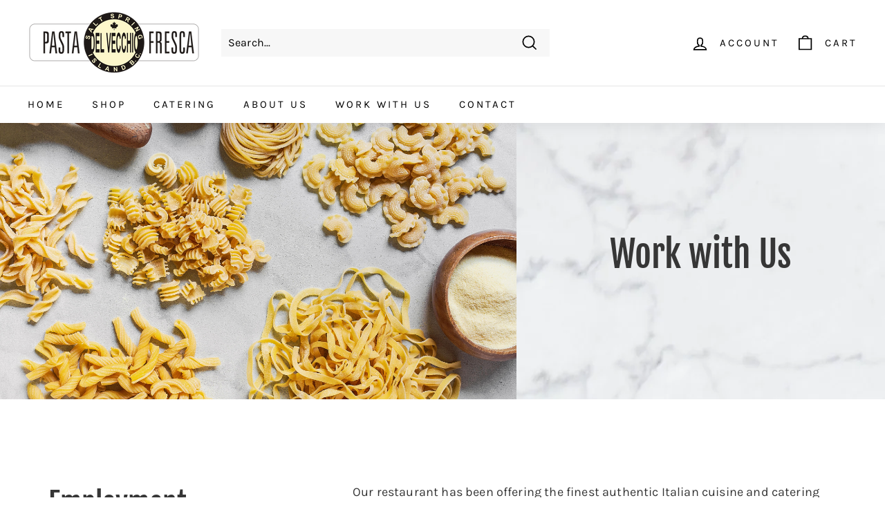

--- FILE ---
content_type: text/css
request_url: https://delvecchiopasta.com/cdn/shop/t/2/assets/pagefly.01ff855d.css?v=164170969967792432251640037766
body_size: 503
content:
.OFUpp label,.ibfGVo{display:-webkit-box;display:-webkit-flex;display:-ms-flexbox;position:relative}.OFUpp label,.OFUpp sup,.bFKOnZ,.ibfGVo,.krzkQM{position:relative}.kjiIVp{--pf-sample-color:#5d6b82;--pf-border-color:#d1d5db;opacity:1!important}.hgIkQQ{height:auto}.krzkQM:empty{display:initial}.bFKOnZ{padding:15px 0}.iAsKXf>span:last-child{line-height:inherit;display:block;margin-right:0!important}.OFUpp{padding:8px}.OFUpp label{display:flex;-webkit-align-items:center;-webkit-box-align:center;-ms-flex-align:center;align-items:center;font-size:16px;width:-webkit-fit-content;width:-moz-fit-content;width:fit-content}.OFUpp label:not(:last-child){margin-bottom:4px}.OFUpp sup{top:-8px;color:red}.OFUpp input,.OFUpp select,.OFUpp textarea{border:1px solid var(--pf-border-color);font-size:16px;background:#fff;border-radius:4px;width:100%;outline:0}.OFUpp input::-webkit-input-placeholder,.OFUpp select::-webkit-input-placeholder,.OFUpp textarea::-webkit-input-placeholder{color:var(--pf-border-color)}.OFUpp input::-moz-placeholder,.OFUpp select::-moz-placeholder,.OFUpp textarea::-moz-placeholder{color:var(--pf-border-color)}.OFUpp input:-ms-input-placeholder,.OFUpp select:-ms-input-placeholder,.OFUpp textarea:-ms-input-placeholder{color:var(--pf-border-color)}.OFUpp input::placeholder,.OFUpp select::placeholder,.OFUpp textarea::placeholder{color:var(--pf-border-color)}.OFUpp input{padding:10px 8px}.OFUpp input[type=checkbox],.OFUpp input[type=radio]{width:auto;padding:0;margin-right:8px}.OFUpp textarea{padding-left:8px;resize:none}.OFUpp select{padding:10px 8px;height:40px}.OFUpp button{padding:10px 20px;background:var(--pf-sample-color);border-radius:4px;color:#fff;font-size:16px;border:0}.fohgxG{border-radius:4px;margin-top:16px;padding:16px;text-align:center;font-size:14px;border:1px solid}.bVRBaU{-webkit-appearance:none;-moz-appearance:none;appearance:none;-webkit-appearance:none;outline:0;font-family:inherit}.ibfGVo{display:flex;width:100%;-webkit-flex-direction:column;-ms-flex-direction:column;flex-direction:column}@media all{.__pf .pf-3_{padding-top:0;padding-bottom:0;height:400px}.__pf .pf-6_{width:100%;height:400px;object-fit:cover;border:0 solid #184720}.__pf .pf-7_{background-image:url("/cdn/shop/t/3/assets/pf-d7ea990d--augustinewongli0iC0rjvvgunsplash.jpg?v=1628282142");background-color:#fff;background-repeat:no-repeat;background-position:100% 0;display:flex;align-items:center;justify-content:center;height:400px}.__pf .pf-8_{text-align:center}.__pf .pf-9_{font-family:"Fjalla One";font-size:52px}.__pf .pf-12_{padding-top:105px;padding-bottom:105px;background-color:#fff}.__pf .pf-15_{font-family:"Fjalla One";line-height:63px;font-size:42px}.__pf .pf-18_{margin-left:50px}.__pf .pf-19_{color:#363636;font-size:18px;line-height:1.65em;font-family:Karla;font-weight:400;margin-bottom:0;margin-top:0}.__pf .pf-22_{background-color:#184720;padding:70px 0}.__pf .pf-25_{font-family:"Fjalla One";font-size:32px;color:#fef6d5;margin-top:32px}.__pf .pf-29_ [data-pf-type=FormLabel]{font-family:Karla;color:#fef6d5}.__pf .pf-29_ [data-pf-type=FormInput]{color:#fef6d5;font-family:Karla;border-radius:0}.__pf .pf-61_ [data-pf-type=FormInput]{border-radius:0;color:#fef6d5}.__pf .pf-151_{background-color:#fef6d5;border-radius:0;font-family:Karla;padding:15px 30px;color:#184720;margin-left:10px}}@media (min-width:1025px) and (max-width:1199px){.__pf .pf-5_{background-image:url("https://cdn.shopify.com/s/files/1/2170/1117/t/9/assets/pf-f2ee9a42-6d8f-43be-ab39-6e342e33d667--photo15158866576139f3515b0c78f2x.png?67586")}.__pf .pf-7_{background-image:url("https://cdn.shopify.com/s/files/1/2170/1117/t/9/assets/pf-8f1d5b1f-9037-4270-9dc6-107fe63b1212--group5.png?67578")}}@media (min-width:768px) and (max-width:1024px){.__pf .pf-5_{background-image:url("https://cdn.shopify.com/s/files/1/2170/1117/t/9/assets/pf-f2ee9a42-6d8f-43be-ab39-6e342e33d667--photo15158866576139f3515b0c78f2x.png?67586")}.__pf .pf-8_{padding-left:30px;padding-right:30px}.__pf .pf-7_{background-image:url("https://cdn.shopify.com/s/files/1/2170/1117/t/9/assets/pf-8f1d5b1f-9037-4270-9dc6-107fe63b1212--group5.png?67578")}.__pf .pf-18_{padding-left:0}.__pf .pf-22_{padding-bottom:20px;padding-top:20px}}@media (max-width:767px){.__pf .pf-5_{background-image:url("https://cdn.shopify.com/s/files/1/2170/1117/t/9/assets/pf-f2ee9a42-6d8f-43be-ab39-6e342e33d667--photo15158866576139f3515b0c78f2x.png?67586")}.__pf .pf-8_{padding:60px 30px}.__pf .pf-18_,.__pf .pf-7_{padding-left:0}.__pf .pf-7_{background-image:url("https://cdn.shopify.com/s/files/1/2170/1117/t/9/assets/pf-8f1d5b1f-9037-4270-9dc6-107fe63b1212--group5.png?67578");padding-right:0;background-position:100% 100%}.__pf .pf-12_{padding-top:40px;padding-bottom:40px}.__pf .pf-22_{padding-bottom:30px;padding-top:30px}}